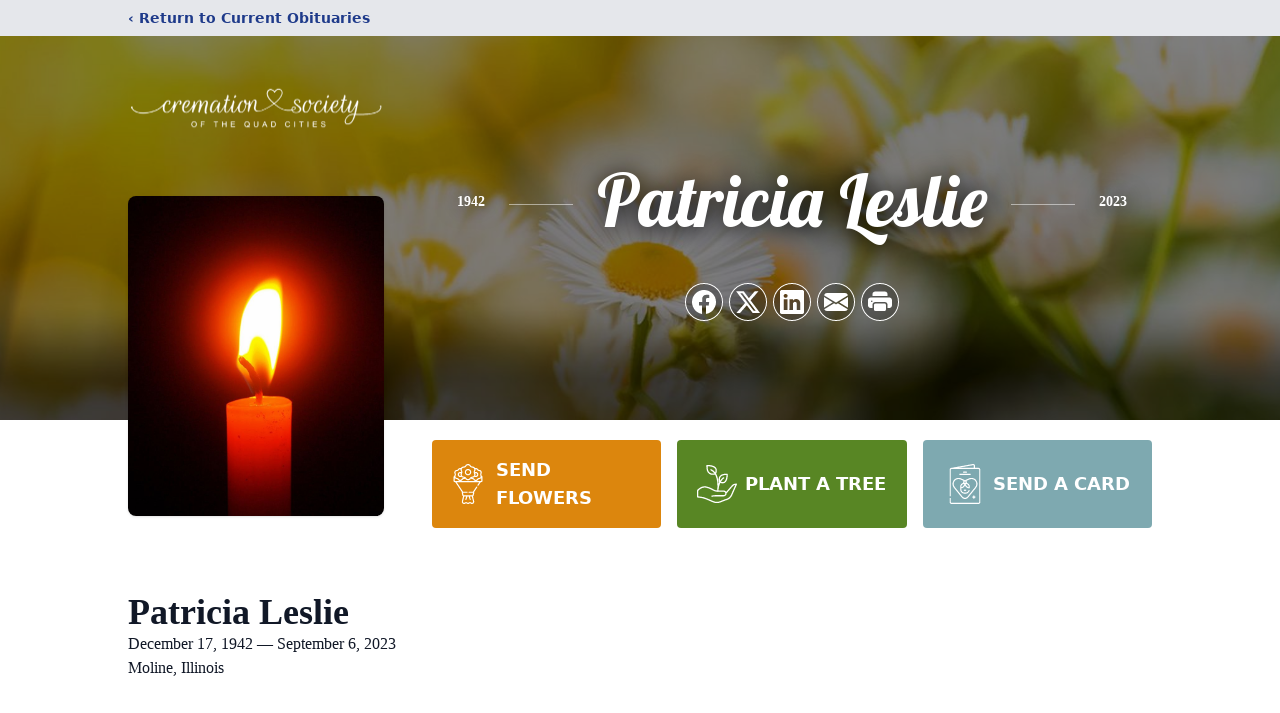

--- FILE ---
content_type: text/html; charset=utf-8
request_url: https://www.google.com/recaptcha/enterprise/anchor?ar=1&k=6LeLOkolAAAAANLogcpa4Vhjw7dp1NNt5-nrGLhs&co=aHR0cHM6Ly93d3cuY3JlbWF0aW9ucWMuY29tOjQ0Mw..&hl=en&type=image&v=PoyoqOPhxBO7pBk68S4YbpHZ&theme=light&size=invisible&badge=bottomright&anchor-ms=20000&execute-ms=30000&cb=u81purfci6du
body_size: 48813
content:
<!DOCTYPE HTML><html dir="ltr" lang="en"><head><meta http-equiv="Content-Type" content="text/html; charset=UTF-8">
<meta http-equiv="X-UA-Compatible" content="IE=edge">
<title>reCAPTCHA</title>
<style type="text/css">
/* cyrillic-ext */
@font-face {
  font-family: 'Roboto';
  font-style: normal;
  font-weight: 400;
  font-stretch: 100%;
  src: url(//fonts.gstatic.com/s/roboto/v48/KFO7CnqEu92Fr1ME7kSn66aGLdTylUAMa3GUBHMdazTgWw.woff2) format('woff2');
  unicode-range: U+0460-052F, U+1C80-1C8A, U+20B4, U+2DE0-2DFF, U+A640-A69F, U+FE2E-FE2F;
}
/* cyrillic */
@font-face {
  font-family: 'Roboto';
  font-style: normal;
  font-weight: 400;
  font-stretch: 100%;
  src: url(//fonts.gstatic.com/s/roboto/v48/KFO7CnqEu92Fr1ME7kSn66aGLdTylUAMa3iUBHMdazTgWw.woff2) format('woff2');
  unicode-range: U+0301, U+0400-045F, U+0490-0491, U+04B0-04B1, U+2116;
}
/* greek-ext */
@font-face {
  font-family: 'Roboto';
  font-style: normal;
  font-weight: 400;
  font-stretch: 100%;
  src: url(//fonts.gstatic.com/s/roboto/v48/KFO7CnqEu92Fr1ME7kSn66aGLdTylUAMa3CUBHMdazTgWw.woff2) format('woff2');
  unicode-range: U+1F00-1FFF;
}
/* greek */
@font-face {
  font-family: 'Roboto';
  font-style: normal;
  font-weight: 400;
  font-stretch: 100%;
  src: url(//fonts.gstatic.com/s/roboto/v48/KFO7CnqEu92Fr1ME7kSn66aGLdTylUAMa3-UBHMdazTgWw.woff2) format('woff2');
  unicode-range: U+0370-0377, U+037A-037F, U+0384-038A, U+038C, U+038E-03A1, U+03A3-03FF;
}
/* math */
@font-face {
  font-family: 'Roboto';
  font-style: normal;
  font-weight: 400;
  font-stretch: 100%;
  src: url(//fonts.gstatic.com/s/roboto/v48/KFO7CnqEu92Fr1ME7kSn66aGLdTylUAMawCUBHMdazTgWw.woff2) format('woff2');
  unicode-range: U+0302-0303, U+0305, U+0307-0308, U+0310, U+0312, U+0315, U+031A, U+0326-0327, U+032C, U+032F-0330, U+0332-0333, U+0338, U+033A, U+0346, U+034D, U+0391-03A1, U+03A3-03A9, U+03B1-03C9, U+03D1, U+03D5-03D6, U+03F0-03F1, U+03F4-03F5, U+2016-2017, U+2034-2038, U+203C, U+2040, U+2043, U+2047, U+2050, U+2057, U+205F, U+2070-2071, U+2074-208E, U+2090-209C, U+20D0-20DC, U+20E1, U+20E5-20EF, U+2100-2112, U+2114-2115, U+2117-2121, U+2123-214F, U+2190, U+2192, U+2194-21AE, U+21B0-21E5, U+21F1-21F2, U+21F4-2211, U+2213-2214, U+2216-22FF, U+2308-230B, U+2310, U+2319, U+231C-2321, U+2336-237A, U+237C, U+2395, U+239B-23B7, U+23D0, U+23DC-23E1, U+2474-2475, U+25AF, U+25B3, U+25B7, U+25BD, U+25C1, U+25CA, U+25CC, U+25FB, U+266D-266F, U+27C0-27FF, U+2900-2AFF, U+2B0E-2B11, U+2B30-2B4C, U+2BFE, U+3030, U+FF5B, U+FF5D, U+1D400-1D7FF, U+1EE00-1EEFF;
}
/* symbols */
@font-face {
  font-family: 'Roboto';
  font-style: normal;
  font-weight: 400;
  font-stretch: 100%;
  src: url(//fonts.gstatic.com/s/roboto/v48/KFO7CnqEu92Fr1ME7kSn66aGLdTylUAMaxKUBHMdazTgWw.woff2) format('woff2');
  unicode-range: U+0001-000C, U+000E-001F, U+007F-009F, U+20DD-20E0, U+20E2-20E4, U+2150-218F, U+2190, U+2192, U+2194-2199, U+21AF, U+21E6-21F0, U+21F3, U+2218-2219, U+2299, U+22C4-22C6, U+2300-243F, U+2440-244A, U+2460-24FF, U+25A0-27BF, U+2800-28FF, U+2921-2922, U+2981, U+29BF, U+29EB, U+2B00-2BFF, U+4DC0-4DFF, U+FFF9-FFFB, U+10140-1018E, U+10190-1019C, U+101A0, U+101D0-101FD, U+102E0-102FB, U+10E60-10E7E, U+1D2C0-1D2D3, U+1D2E0-1D37F, U+1F000-1F0FF, U+1F100-1F1AD, U+1F1E6-1F1FF, U+1F30D-1F30F, U+1F315, U+1F31C, U+1F31E, U+1F320-1F32C, U+1F336, U+1F378, U+1F37D, U+1F382, U+1F393-1F39F, U+1F3A7-1F3A8, U+1F3AC-1F3AF, U+1F3C2, U+1F3C4-1F3C6, U+1F3CA-1F3CE, U+1F3D4-1F3E0, U+1F3ED, U+1F3F1-1F3F3, U+1F3F5-1F3F7, U+1F408, U+1F415, U+1F41F, U+1F426, U+1F43F, U+1F441-1F442, U+1F444, U+1F446-1F449, U+1F44C-1F44E, U+1F453, U+1F46A, U+1F47D, U+1F4A3, U+1F4B0, U+1F4B3, U+1F4B9, U+1F4BB, U+1F4BF, U+1F4C8-1F4CB, U+1F4D6, U+1F4DA, U+1F4DF, U+1F4E3-1F4E6, U+1F4EA-1F4ED, U+1F4F7, U+1F4F9-1F4FB, U+1F4FD-1F4FE, U+1F503, U+1F507-1F50B, U+1F50D, U+1F512-1F513, U+1F53E-1F54A, U+1F54F-1F5FA, U+1F610, U+1F650-1F67F, U+1F687, U+1F68D, U+1F691, U+1F694, U+1F698, U+1F6AD, U+1F6B2, U+1F6B9-1F6BA, U+1F6BC, U+1F6C6-1F6CF, U+1F6D3-1F6D7, U+1F6E0-1F6EA, U+1F6F0-1F6F3, U+1F6F7-1F6FC, U+1F700-1F7FF, U+1F800-1F80B, U+1F810-1F847, U+1F850-1F859, U+1F860-1F887, U+1F890-1F8AD, U+1F8B0-1F8BB, U+1F8C0-1F8C1, U+1F900-1F90B, U+1F93B, U+1F946, U+1F984, U+1F996, U+1F9E9, U+1FA00-1FA6F, U+1FA70-1FA7C, U+1FA80-1FA89, U+1FA8F-1FAC6, U+1FACE-1FADC, U+1FADF-1FAE9, U+1FAF0-1FAF8, U+1FB00-1FBFF;
}
/* vietnamese */
@font-face {
  font-family: 'Roboto';
  font-style: normal;
  font-weight: 400;
  font-stretch: 100%;
  src: url(//fonts.gstatic.com/s/roboto/v48/KFO7CnqEu92Fr1ME7kSn66aGLdTylUAMa3OUBHMdazTgWw.woff2) format('woff2');
  unicode-range: U+0102-0103, U+0110-0111, U+0128-0129, U+0168-0169, U+01A0-01A1, U+01AF-01B0, U+0300-0301, U+0303-0304, U+0308-0309, U+0323, U+0329, U+1EA0-1EF9, U+20AB;
}
/* latin-ext */
@font-face {
  font-family: 'Roboto';
  font-style: normal;
  font-weight: 400;
  font-stretch: 100%;
  src: url(//fonts.gstatic.com/s/roboto/v48/KFO7CnqEu92Fr1ME7kSn66aGLdTylUAMa3KUBHMdazTgWw.woff2) format('woff2');
  unicode-range: U+0100-02BA, U+02BD-02C5, U+02C7-02CC, U+02CE-02D7, U+02DD-02FF, U+0304, U+0308, U+0329, U+1D00-1DBF, U+1E00-1E9F, U+1EF2-1EFF, U+2020, U+20A0-20AB, U+20AD-20C0, U+2113, U+2C60-2C7F, U+A720-A7FF;
}
/* latin */
@font-face {
  font-family: 'Roboto';
  font-style: normal;
  font-weight: 400;
  font-stretch: 100%;
  src: url(//fonts.gstatic.com/s/roboto/v48/KFO7CnqEu92Fr1ME7kSn66aGLdTylUAMa3yUBHMdazQ.woff2) format('woff2');
  unicode-range: U+0000-00FF, U+0131, U+0152-0153, U+02BB-02BC, U+02C6, U+02DA, U+02DC, U+0304, U+0308, U+0329, U+2000-206F, U+20AC, U+2122, U+2191, U+2193, U+2212, U+2215, U+FEFF, U+FFFD;
}
/* cyrillic-ext */
@font-face {
  font-family: 'Roboto';
  font-style: normal;
  font-weight: 500;
  font-stretch: 100%;
  src: url(//fonts.gstatic.com/s/roboto/v48/KFO7CnqEu92Fr1ME7kSn66aGLdTylUAMa3GUBHMdazTgWw.woff2) format('woff2');
  unicode-range: U+0460-052F, U+1C80-1C8A, U+20B4, U+2DE0-2DFF, U+A640-A69F, U+FE2E-FE2F;
}
/* cyrillic */
@font-face {
  font-family: 'Roboto';
  font-style: normal;
  font-weight: 500;
  font-stretch: 100%;
  src: url(//fonts.gstatic.com/s/roboto/v48/KFO7CnqEu92Fr1ME7kSn66aGLdTylUAMa3iUBHMdazTgWw.woff2) format('woff2');
  unicode-range: U+0301, U+0400-045F, U+0490-0491, U+04B0-04B1, U+2116;
}
/* greek-ext */
@font-face {
  font-family: 'Roboto';
  font-style: normal;
  font-weight: 500;
  font-stretch: 100%;
  src: url(//fonts.gstatic.com/s/roboto/v48/KFO7CnqEu92Fr1ME7kSn66aGLdTylUAMa3CUBHMdazTgWw.woff2) format('woff2');
  unicode-range: U+1F00-1FFF;
}
/* greek */
@font-face {
  font-family: 'Roboto';
  font-style: normal;
  font-weight: 500;
  font-stretch: 100%;
  src: url(//fonts.gstatic.com/s/roboto/v48/KFO7CnqEu92Fr1ME7kSn66aGLdTylUAMa3-UBHMdazTgWw.woff2) format('woff2');
  unicode-range: U+0370-0377, U+037A-037F, U+0384-038A, U+038C, U+038E-03A1, U+03A3-03FF;
}
/* math */
@font-face {
  font-family: 'Roboto';
  font-style: normal;
  font-weight: 500;
  font-stretch: 100%;
  src: url(//fonts.gstatic.com/s/roboto/v48/KFO7CnqEu92Fr1ME7kSn66aGLdTylUAMawCUBHMdazTgWw.woff2) format('woff2');
  unicode-range: U+0302-0303, U+0305, U+0307-0308, U+0310, U+0312, U+0315, U+031A, U+0326-0327, U+032C, U+032F-0330, U+0332-0333, U+0338, U+033A, U+0346, U+034D, U+0391-03A1, U+03A3-03A9, U+03B1-03C9, U+03D1, U+03D5-03D6, U+03F0-03F1, U+03F4-03F5, U+2016-2017, U+2034-2038, U+203C, U+2040, U+2043, U+2047, U+2050, U+2057, U+205F, U+2070-2071, U+2074-208E, U+2090-209C, U+20D0-20DC, U+20E1, U+20E5-20EF, U+2100-2112, U+2114-2115, U+2117-2121, U+2123-214F, U+2190, U+2192, U+2194-21AE, U+21B0-21E5, U+21F1-21F2, U+21F4-2211, U+2213-2214, U+2216-22FF, U+2308-230B, U+2310, U+2319, U+231C-2321, U+2336-237A, U+237C, U+2395, U+239B-23B7, U+23D0, U+23DC-23E1, U+2474-2475, U+25AF, U+25B3, U+25B7, U+25BD, U+25C1, U+25CA, U+25CC, U+25FB, U+266D-266F, U+27C0-27FF, U+2900-2AFF, U+2B0E-2B11, U+2B30-2B4C, U+2BFE, U+3030, U+FF5B, U+FF5D, U+1D400-1D7FF, U+1EE00-1EEFF;
}
/* symbols */
@font-face {
  font-family: 'Roboto';
  font-style: normal;
  font-weight: 500;
  font-stretch: 100%;
  src: url(//fonts.gstatic.com/s/roboto/v48/KFO7CnqEu92Fr1ME7kSn66aGLdTylUAMaxKUBHMdazTgWw.woff2) format('woff2');
  unicode-range: U+0001-000C, U+000E-001F, U+007F-009F, U+20DD-20E0, U+20E2-20E4, U+2150-218F, U+2190, U+2192, U+2194-2199, U+21AF, U+21E6-21F0, U+21F3, U+2218-2219, U+2299, U+22C4-22C6, U+2300-243F, U+2440-244A, U+2460-24FF, U+25A0-27BF, U+2800-28FF, U+2921-2922, U+2981, U+29BF, U+29EB, U+2B00-2BFF, U+4DC0-4DFF, U+FFF9-FFFB, U+10140-1018E, U+10190-1019C, U+101A0, U+101D0-101FD, U+102E0-102FB, U+10E60-10E7E, U+1D2C0-1D2D3, U+1D2E0-1D37F, U+1F000-1F0FF, U+1F100-1F1AD, U+1F1E6-1F1FF, U+1F30D-1F30F, U+1F315, U+1F31C, U+1F31E, U+1F320-1F32C, U+1F336, U+1F378, U+1F37D, U+1F382, U+1F393-1F39F, U+1F3A7-1F3A8, U+1F3AC-1F3AF, U+1F3C2, U+1F3C4-1F3C6, U+1F3CA-1F3CE, U+1F3D4-1F3E0, U+1F3ED, U+1F3F1-1F3F3, U+1F3F5-1F3F7, U+1F408, U+1F415, U+1F41F, U+1F426, U+1F43F, U+1F441-1F442, U+1F444, U+1F446-1F449, U+1F44C-1F44E, U+1F453, U+1F46A, U+1F47D, U+1F4A3, U+1F4B0, U+1F4B3, U+1F4B9, U+1F4BB, U+1F4BF, U+1F4C8-1F4CB, U+1F4D6, U+1F4DA, U+1F4DF, U+1F4E3-1F4E6, U+1F4EA-1F4ED, U+1F4F7, U+1F4F9-1F4FB, U+1F4FD-1F4FE, U+1F503, U+1F507-1F50B, U+1F50D, U+1F512-1F513, U+1F53E-1F54A, U+1F54F-1F5FA, U+1F610, U+1F650-1F67F, U+1F687, U+1F68D, U+1F691, U+1F694, U+1F698, U+1F6AD, U+1F6B2, U+1F6B9-1F6BA, U+1F6BC, U+1F6C6-1F6CF, U+1F6D3-1F6D7, U+1F6E0-1F6EA, U+1F6F0-1F6F3, U+1F6F7-1F6FC, U+1F700-1F7FF, U+1F800-1F80B, U+1F810-1F847, U+1F850-1F859, U+1F860-1F887, U+1F890-1F8AD, U+1F8B0-1F8BB, U+1F8C0-1F8C1, U+1F900-1F90B, U+1F93B, U+1F946, U+1F984, U+1F996, U+1F9E9, U+1FA00-1FA6F, U+1FA70-1FA7C, U+1FA80-1FA89, U+1FA8F-1FAC6, U+1FACE-1FADC, U+1FADF-1FAE9, U+1FAF0-1FAF8, U+1FB00-1FBFF;
}
/* vietnamese */
@font-face {
  font-family: 'Roboto';
  font-style: normal;
  font-weight: 500;
  font-stretch: 100%;
  src: url(//fonts.gstatic.com/s/roboto/v48/KFO7CnqEu92Fr1ME7kSn66aGLdTylUAMa3OUBHMdazTgWw.woff2) format('woff2');
  unicode-range: U+0102-0103, U+0110-0111, U+0128-0129, U+0168-0169, U+01A0-01A1, U+01AF-01B0, U+0300-0301, U+0303-0304, U+0308-0309, U+0323, U+0329, U+1EA0-1EF9, U+20AB;
}
/* latin-ext */
@font-face {
  font-family: 'Roboto';
  font-style: normal;
  font-weight: 500;
  font-stretch: 100%;
  src: url(//fonts.gstatic.com/s/roboto/v48/KFO7CnqEu92Fr1ME7kSn66aGLdTylUAMa3KUBHMdazTgWw.woff2) format('woff2');
  unicode-range: U+0100-02BA, U+02BD-02C5, U+02C7-02CC, U+02CE-02D7, U+02DD-02FF, U+0304, U+0308, U+0329, U+1D00-1DBF, U+1E00-1E9F, U+1EF2-1EFF, U+2020, U+20A0-20AB, U+20AD-20C0, U+2113, U+2C60-2C7F, U+A720-A7FF;
}
/* latin */
@font-face {
  font-family: 'Roboto';
  font-style: normal;
  font-weight: 500;
  font-stretch: 100%;
  src: url(//fonts.gstatic.com/s/roboto/v48/KFO7CnqEu92Fr1ME7kSn66aGLdTylUAMa3yUBHMdazQ.woff2) format('woff2');
  unicode-range: U+0000-00FF, U+0131, U+0152-0153, U+02BB-02BC, U+02C6, U+02DA, U+02DC, U+0304, U+0308, U+0329, U+2000-206F, U+20AC, U+2122, U+2191, U+2193, U+2212, U+2215, U+FEFF, U+FFFD;
}
/* cyrillic-ext */
@font-face {
  font-family: 'Roboto';
  font-style: normal;
  font-weight: 900;
  font-stretch: 100%;
  src: url(//fonts.gstatic.com/s/roboto/v48/KFO7CnqEu92Fr1ME7kSn66aGLdTylUAMa3GUBHMdazTgWw.woff2) format('woff2');
  unicode-range: U+0460-052F, U+1C80-1C8A, U+20B4, U+2DE0-2DFF, U+A640-A69F, U+FE2E-FE2F;
}
/* cyrillic */
@font-face {
  font-family: 'Roboto';
  font-style: normal;
  font-weight: 900;
  font-stretch: 100%;
  src: url(//fonts.gstatic.com/s/roboto/v48/KFO7CnqEu92Fr1ME7kSn66aGLdTylUAMa3iUBHMdazTgWw.woff2) format('woff2');
  unicode-range: U+0301, U+0400-045F, U+0490-0491, U+04B0-04B1, U+2116;
}
/* greek-ext */
@font-face {
  font-family: 'Roboto';
  font-style: normal;
  font-weight: 900;
  font-stretch: 100%;
  src: url(//fonts.gstatic.com/s/roboto/v48/KFO7CnqEu92Fr1ME7kSn66aGLdTylUAMa3CUBHMdazTgWw.woff2) format('woff2');
  unicode-range: U+1F00-1FFF;
}
/* greek */
@font-face {
  font-family: 'Roboto';
  font-style: normal;
  font-weight: 900;
  font-stretch: 100%;
  src: url(//fonts.gstatic.com/s/roboto/v48/KFO7CnqEu92Fr1ME7kSn66aGLdTylUAMa3-UBHMdazTgWw.woff2) format('woff2');
  unicode-range: U+0370-0377, U+037A-037F, U+0384-038A, U+038C, U+038E-03A1, U+03A3-03FF;
}
/* math */
@font-face {
  font-family: 'Roboto';
  font-style: normal;
  font-weight: 900;
  font-stretch: 100%;
  src: url(//fonts.gstatic.com/s/roboto/v48/KFO7CnqEu92Fr1ME7kSn66aGLdTylUAMawCUBHMdazTgWw.woff2) format('woff2');
  unicode-range: U+0302-0303, U+0305, U+0307-0308, U+0310, U+0312, U+0315, U+031A, U+0326-0327, U+032C, U+032F-0330, U+0332-0333, U+0338, U+033A, U+0346, U+034D, U+0391-03A1, U+03A3-03A9, U+03B1-03C9, U+03D1, U+03D5-03D6, U+03F0-03F1, U+03F4-03F5, U+2016-2017, U+2034-2038, U+203C, U+2040, U+2043, U+2047, U+2050, U+2057, U+205F, U+2070-2071, U+2074-208E, U+2090-209C, U+20D0-20DC, U+20E1, U+20E5-20EF, U+2100-2112, U+2114-2115, U+2117-2121, U+2123-214F, U+2190, U+2192, U+2194-21AE, U+21B0-21E5, U+21F1-21F2, U+21F4-2211, U+2213-2214, U+2216-22FF, U+2308-230B, U+2310, U+2319, U+231C-2321, U+2336-237A, U+237C, U+2395, U+239B-23B7, U+23D0, U+23DC-23E1, U+2474-2475, U+25AF, U+25B3, U+25B7, U+25BD, U+25C1, U+25CA, U+25CC, U+25FB, U+266D-266F, U+27C0-27FF, U+2900-2AFF, U+2B0E-2B11, U+2B30-2B4C, U+2BFE, U+3030, U+FF5B, U+FF5D, U+1D400-1D7FF, U+1EE00-1EEFF;
}
/* symbols */
@font-face {
  font-family: 'Roboto';
  font-style: normal;
  font-weight: 900;
  font-stretch: 100%;
  src: url(//fonts.gstatic.com/s/roboto/v48/KFO7CnqEu92Fr1ME7kSn66aGLdTylUAMaxKUBHMdazTgWw.woff2) format('woff2');
  unicode-range: U+0001-000C, U+000E-001F, U+007F-009F, U+20DD-20E0, U+20E2-20E4, U+2150-218F, U+2190, U+2192, U+2194-2199, U+21AF, U+21E6-21F0, U+21F3, U+2218-2219, U+2299, U+22C4-22C6, U+2300-243F, U+2440-244A, U+2460-24FF, U+25A0-27BF, U+2800-28FF, U+2921-2922, U+2981, U+29BF, U+29EB, U+2B00-2BFF, U+4DC0-4DFF, U+FFF9-FFFB, U+10140-1018E, U+10190-1019C, U+101A0, U+101D0-101FD, U+102E0-102FB, U+10E60-10E7E, U+1D2C0-1D2D3, U+1D2E0-1D37F, U+1F000-1F0FF, U+1F100-1F1AD, U+1F1E6-1F1FF, U+1F30D-1F30F, U+1F315, U+1F31C, U+1F31E, U+1F320-1F32C, U+1F336, U+1F378, U+1F37D, U+1F382, U+1F393-1F39F, U+1F3A7-1F3A8, U+1F3AC-1F3AF, U+1F3C2, U+1F3C4-1F3C6, U+1F3CA-1F3CE, U+1F3D4-1F3E0, U+1F3ED, U+1F3F1-1F3F3, U+1F3F5-1F3F7, U+1F408, U+1F415, U+1F41F, U+1F426, U+1F43F, U+1F441-1F442, U+1F444, U+1F446-1F449, U+1F44C-1F44E, U+1F453, U+1F46A, U+1F47D, U+1F4A3, U+1F4B0, U+1F4B3, U+1F4B9, U+1F4BB, U+1F4BF, U+1F4C8-1F4CB, U+1F4D6, U+1F4DA, U+1F4DF, U+1F4E3-1F4E6, U+1F4EA-1F4ED, U+1F4F7, U+1F4F9-1F4FB, U+1F4FD-1F4FE, U+1F503, U+1F507-1F50B, U+1F50D, U+1F512-1F513, U+1F53E-1F54A, U+1F54F-1F5FA, U+1F610, U+1F650-1F67F, U+1F687, U+1F68D, U+1F691, U+1F694, U+1F698, U+1F6AD, U+1F6B2, U+1F6B9-1F6BA, U+1F6BC, U+1F6C6-1F6CF, U+1F6D3-1F6D7, U+1F6E0-1F6EA, U+1F6F0-1F6F3, U+1F6F7-1F6FC, U+1F700-1F7FF, U+1F800-1F80B, U+1F810-1F847, U+1F850-1F859, U+1F860-1F887, U+1F890-1F8AD, U+1F8B0-1F8BB, U+1F8C0-1F8C1, U+1F900-1F90B, U+1F93B, U+1F946, U+1F984, U+1F996, U+1F9E9, U+1FA00-1FA6F, U+1FA70-1FA7C, U+1FA80-1FA89, U+1FA8F-1FAC6, U+1FACE-1FADC, U+1FADF-1FAE9, U+1FAF0-1FAF8, U+1FB00-1FBFF;
}
/* vietnamese */
@font-face {
  font-family: 'Roboto';
  font-style: normal;
  font-weight: 900;
  font-stretch: 100%;
  src: url(//fonts.gstatic.com/s/roboto/v48/KFO7CnqEu92Fr1ME7kSn66aGLdTylUAMa3OUBHMdazTgWw.woff2) format('woff2');
  unicode-range: U+0102-0103, U+0110-0111, U+0128-0129, U+0168-0169, U+01A0-01A1, U+01AF-01B0, U+0300-0301, U+0303-0304, U+0308-0309, U+0323, U+0329, U+1EA0-1EF9, U+20AB;
}
/* latin-ext */
@font-face {
  font-family: 'Roboto';
  font-style: normal;
  font-weight: 900;
  font-stretch: 100%;
  src: url(//fonts.gstatic.com/s/roboto/v48/KFO7CnqEu92Fr1ME7kSn66aGLdTylUAMa3KUBHMdazTgWw.woff2) format('woff2');
  unicode-range: U+0100-02BA, U+02BD-02C5, U+02C7-02CC, U+02CE-02D7, U+02DD-02FF, U+0304, U+0308, U+0329, U+1D00-1DBF, U+1E00-1E9F, U+1EF2-1EFF, U+2020, U+20A0-20AB, U+20AD-20C0, U+2113, U+2C60-2C7F, U+A720-A7FF;
}
/* latin */
@font-face {
  font-family: 'Roboto';
  font-style: normal;
  font-weight: 900;
  font-stretch: 100%;
  src: url(//fonts.gstatic.com/s/roboto/v48/KFO7CnqEu92Fr1ME7kSn66aGLdTylUAMa3yUBHMdazQ.woff2) format('woff2');
  unicode-range: U+0000-00FF, U+0131, U+0152-0153, U+02BB-02BC, U+02C6, U+02DA, U+02DC, U+0304, U+0308, U+0329, U+2000-206F, U+20AC, U+2122, U+2191, U+2193, U+2212, U+2215, U+FEFF, U+FFFD;
}

</style>
<link rel="stylesheet" type="text/css" href="https://www.gstatic.com/recaptcha/releases/PoyoqOPhxBO7pBk68S4YbpHZ/styles__ltr.css">
<script nonce="cTRqUFJRTN-_G-jefnjGgQ" type="text/javascript">window['__recaptcha_api'] = 'https://www.google.com/recaptcha/enterprise/';</script>
<script type="text/javascript" src="https://www.gstatic.com/recaptcha/releases/PoyoqOPhxBO7pBk68S4YbpHZ/recaptcha__en.js" nonce="cTRqUFJRTN-_G-jefnjGgQ">
      
    </script></head>
<body><div id="rc-anchor-alert" class="rc-anchor-alert"></div>
<input type="hidden" id="recaptcha-token" value="[base64]">
<script type="text/javascript" nonce="cTRqUFJRTN-_G-jefnjGgQ">
      recaptcha.anchor.Main.init("[\x22ainput\x22,[\x22bgdata\x22,\x22\x22,\[base64]/[base64]/[base64]/[base64]/[base64]/UltsKytdPUU6KEU8MjA0OD9SW2wrK109RT4+NnwxOTI6KChFJjY0NTEyKT09NTUyOTYmJk0rMTxjLmxlbmd0aCYmKGMuY2hhckNvZGVBdChNKzEpJjY0NTEyKT09NTYzMjA/[base64]/[base64]/[base64]/[base64]/[base64]/[base64]/[base64]\x22,\[base64]\\u003d\x22,\x22w70nCsKNwqbCjsO8CsKFw68LEMKgwr1JTALDhSzDp8O3fsOpZsOpwqLDihA4TMOsX8ODwqN+w5Bdw7tRw5NTFMOZck/CtkFvw78aAnVPIFnChMKTwrIOZcO6w7DDu8Ocw7tbRzVkDsO8w6JNw49FLwwEX07ClcKGBHrDlMO0w4QLMRzDkMK7wpTCiHPDnzTDo8KYSkrDvB0YEUjDssO1wqDCm8Kxa8O5O19+wp82w7/CgMOTw73DoSMle2FqIgNVw41Cwpwvw5wGYMKUwoZBwpI2wpDCq8OnAsKWPgt/TQ/[base64]/Cl8KMZ8OMV8K6wrDDpMK9wp7CkiPDin4Zw57DrsKJwqtjd8KrOELCqcOmX3jDuy9ew5FuwqImJA3CpXlww57CrsK6wqwPw6Eqwp3ChVthSsKUwoAswolkwrQwTAbClEjDjjdew7fCtcKWw7rCqlwMwoFlPi/[base64]/[base64]/[base64]/DoMOCAMOYwqw/w5A6ScK/wowlHT9oEsKvA8KxwrfDiMOHJsO9cj/DrEhUMBgmYkVMwrPCgcOUM8KUAMKtw4LDpx3CqEnCvDh/wo1lw6DDj3AAAgBBD8OJYhRWw6LCumvDoMKGw49swr/[base64]/[base64]/wrwdw7bDpigyw4A/HDUBVMKFwqgobcOXHGlUwr/[base64]/Dvm3DrsKbRhLCjjzCpVpiXcODw4smw7LCjMK4woxbw7F5w5IcLX8HFW0mInfCm8KcUMK9cwEeP8OWwo0xZcOzwq9fRcKlKRlgwpJmBcOjwonCjMOMbjpRwq9Iw4/CrgTCr8KDw6JuEy/CkMKFw4DCky10FcKbwobDgG3DoMKkw68Iw6V/[base64]/woBqAhIFDiddMMO6wqUZSU1IwpVmW8KywrjCp8O1Qj/DisK7w5R6Ay7CsiIzwrI/wrlkKMKFwrDDvDMIYcO5w4kvwpDDuCbCjcO4LsK1AcOwO0rCuzvCjMOPw77CuAkra8Oww77ClMOePGvDp8O4wpVbw5vChcOKNcOkw57CvMKVwrjCmsO1w5bCnsOzd8O/[base64]/GcOiworDqwtBXsO+NcOfc8OiH8OlwqXDg3PChsOQIUsgwqYwHcOOLS4tAMOtcMOgw7rDkcKpw6/DhMOhC8K9RhNFw4PCk8K2w7FEwrzDgGzCgMOLwp3CtHHCtSrDsU4Ew7/[base64]/Dqjp8wpZEe8KxLsKgw6bDtXjChBbDocK5XcOzwq3Ct0/[base64]/[base64]/DunN4wq4jVC7CtcKWwqhhJMK2U0lzwqs7RcOIwp/Cknk8w7jCk3/DtMKHw4Q9IG7DtcOkwqlnXyfDlcKXHMOSaMKyw78Kw45gDC3DqcK4OcOMEsOACkzDlUgOw6DCvcO3EWDCjznDkXJvwqjCnDcxecOQL8Oyw6XCmFAawrvDsW/[base64]/CmcOyRsK8wqzDj8OTw73DqRjDhsO7woprCMO7K1wFEMOeDGbCiXoaTMKgPsKnwpc4GsK+w57DkUZ1IENYwogawozCl8OxwqHCrcKAZyhkYcOfw7YGwqvCqFk4dMKbwpTDqMO1WyIHHcOcw7kFw5/Di8KOckbCl2/DncK2w7d+wq/CncKXecOKOR3DncKbCVHDh8KGwoHCq8KrwpBYw7XCt8KfRMKBYcKtS1rDr8O+esOqwpQ2KRJbwqPDlcOYKD4zPcO8wr0LwrjCi8OxEsOSw5Mkw4Q5amFLw7l3wqN5JTNewo8nwpDCgsKmwqbCoMOLMW3Dh3fDocO8w5MFwrd/w5sTw4w7wr5jw7HDmcK5YMKQQ8OzaXwJw5LDg8KRw5rCqsOjw7paw6PChsOlbwImKMK+GcOCO28wwpDCnMOVB8OyPBwew6vCu03ClkRwIcKmeh1twqTDnsKgw47DmBlXwp8Iw7vDtHLDmXzCtMOMwo/DjggdZMOiwq3CqzHCtSQZw5lpwofDj8OqJTVNw6Naw7DDssO4woJoA3XCkMOzJMOEA8KrIVwnTCQpOMOPwq4pEBfDlMKIHsK1PcKrw6XCpsOtwpMuN8KSUMKyBUN0ZsKpZMKSRMKaw4QXTMO1wovDg8O+WFPDrULDsMKiT8Kcwqoyw43DisOgw4LCnsKxT0/[base64]/DmAF/IBXCpMOfMsOhw5/[base64]/wr4kAQ3DuFhKw4vClXtvwq7CpzzCt8OmUTlqwow6bVYTw6JyO8KgLcK8w61mEsOTIyfCsg8KMR3Dq8O8AcKpS0sRTw3DgMObKQLCnVrClGfDmEklwp7DhcOHYsK2w7bDk8Ouw6XDsHAmw7/ClXbDpmrCpzhmw4YNwqjDpMKZwpXDi8OCRcK8wqPCgMK4wp7DrwFdZE3DqMKkcMOgw5wjWHY6w7hrEhfDq8OGw5TChcOwO3TDgzPCh2/[base64]/Dgip4wrfDpsKrw55wNCXDqmB/w6x7VMK8woLCgkg2w51cY8KQwqo9wpIGfQNpw5UxKTxcFi/Dl8KwwoM8w5TCjGo+BsK5f8K+wpJjOzXChBYMw4YrM8Ktwp4NAV/[base64]/Dui/[base64]/Dk8Ogw4rDl8K6w5HCi8OPIMKIUznCv07DlMOrwqHCucOmwonCgcKJDsKjwpkiTUFBOl7CucOpasKTwpdcw5JZw67DkMK7wrQ2wqDDgcOGZcOuw6gywrc1TMOTFzDCh3/Cl1FCw7HCh8O9LHjDl3sObU7DgMK3McOTw5MEwrXDqcOwJCRYDsOIOWNAY8OOdVDDlwxjwpzCrURKwrDCthbCrRwrwqVFwo3DiMO2wpHCulUgTcOidMK5SwNwcjvDghDCqcOpwrnDmjEvw7DDkMKpH8KvCcOVR8K/wrzCgyTDvMOAw5xjw68xwpLCrAfChD1yP8K+w7/[base64]/[base64]/CmQ9iwrTCmyvCjjzCqMOrdMKLPFPDiMOwwrbCs0bDmkAewoJJw6PDnsKMCMKPWsOQdcODw6hnw7Bqw55nwpgpw57DsQ3Dj8KrwoDCrMKgw4bDscOww5BABnLDqD1bwqoGE8OIwqk+T8OBTWBlwpsbw4EpwrfCmSbDmU/DrgPDojQsABlVNMKlXU7CncOlwoFjLcOSGsKSw5vCiFTChMOZV8O6w5YdwoVjMAoHwpBRwoAbBMOdV8OAbUxEwqDDssOnwo/ClcOQHMOTw73DjsOIbcKbIUvDkQfDvE7Co0jCtMOBwobDlMKRw6fCryVmEwMrcsKWw6/CqRd2wq1WISfDpDjDpMOSwqzDkxTDt3zDqsKDw5HChcOcw5fDrQ95V8OcTcOrFW3DnljDuVjDtsOVXy/CsANrw7N4w7bCmcKbAntlwqIZw4vCln/Dt0/[base64]/Dhl/DuGocwoQWS8OwTyjDmsKsw45zccKdAXrDpwc3w7nDi8O8EMKkwrxNWcK4wrJ/I8Kcw6saU8KlY8OnZi1bwo3DpxDCtcOPNMKPwo3CicOSwr1Bw4XCmFPCmsORw6LCmH3DgsKAwrFDw5zDkBxzwrljJlTDjMKDwr/Cjz0IP8OCfMK0Cj51PGTDrcKKw7/DhcKcw7ZUwpPDucO1Ux4QwpvCqkLCoMKxwqgAM8KcworDusKBNlnDjMKcaC/CiWAMw7rDrjsfwpxrwpgnwo9/w6TDp8KWEsOswrAPMgAsA8ODwplCw5ILdygeLQjDug/[base64]/[base64]/[base64]/DqcOLwp8paRNYwq4ha8ODwoTCkEFqSxZow6USLlLCvcOJwrVmwpxcwofDtcKewqA3wp9Cwp/DscKGw5TCnHDDl8O5XRRtPX1uwqlewqBKA8OMw6HDvH4kPA7DtsKrwqFPwpATc8O2w4dWc37CsSh7wqZ0wrfCsi/DsCUWw5/Dg2TCnjPChcOhw7E8FR0ewrdFHMKjY8Klw5XChATCkyzCkHXDusKsw5PDg8K2JcOuF8OfwrVzwp82DHtxScOvPcO8w4Q4V147MHxlRsK1LVFQXRfDhcKnw50kwooiGD/DmsOoQsOHIsKlw6zDhcK7MhR7w7LCsghYwrMfDMKfWMOwwoHCu13CtsOpcMKiwqhrTB3Dn8Onw71tw6FKw7/CgsO5ZsKbSg96bMKiw43CusORwqQ+R8OXw6nCt8KJXFJpdMK2w60xwr0gc8O1w7Zfw5Y8Q8Oiw7svwrVxNcOpwqkcw53DkgrCrmvCsMKhwrECwqrDgnvDsXZvEsOpwq5JwqvClsKYw6DCk33DocKHw5tRZznDgMOBwr7CmA7DkcKhwqnCmC/DkcKrJ8O0InNuKUbDkhrCqsKidMKbGMKZblM1RCZhwplEw7rCqsKvDMOpDcKbw59/[base64]/DjE9nw7PDpcKAUgrDo8KkF8Kuw7BVwoPCplJdaBcOeHPCkxwnFcOtwpF6w65+wqhAwpLCnsO9wp54els4H8KAw7RfLMKhf8OGUUbDuV0jw67ClUTDnMOrV2/DjMO0wozCrmITwr/[base64]/CqSbDvsKWdMOFwrDCnsOxGzwBMjfCu14SFRZ2KcKSw7M7wrRpFENDGsOuwpBlasO9w4oqSMOgw5oPw4/CoRnDoix8HcKGwpzCncKvwpPDvsOAw4HCtsKBw6jCj8KAw5FTw4hjBcOvbcKXwpBEw6HCtyENJ1AndcOFC20tRMOQKmTDhWVQDQhxw57Dm8OFwqPClcK1Y8K1T8KsRW9Jw7Z7wr7CtwwHYMKYcXHDhUzCrsKHFUjDtMKhAMOQUAFqdsONBsOLJFrDpzR/wp01wpEFY8OKw4nCg8K/[base64]/wqnDi27DocK4fsK3K07DucKsUcK8wqHDnzrCgcOWQ8K2d33CiRPDpMK2BCLCgWHDm8KrSMKVC3A3JHpiPHvCrMK0w5YiwoVsOANLw7/CmsKZw6LCtcOtw5vDlyt+L8KUIFrDrlNawpzCusKFFcKew6XDhSHCksKtwoRyQsKgwrHDs8K6VwAxNsK6w6nCniQeQV83w7DDrsKawpc0eDDCscOtw7zDpcK3wpvCjzAdw4U7w5vDtSnDn8KiSUpNLk8aw75KecOswot1Zy/[base64]/SMK6w6zCs8KKLsKMI8O8wrQmw5JnwqhpwoXChGHCq3wVSMK8w715w704LxBrwp8swqfDhMKGw67DkWt/YsKew6nDqGtRwrLDlcOwc8OzfWfCgQnDoybCkMKne23DmsOwWMOxw4J9UywuRAHDvsOZbijDj1kWASkaB3nCqEnDk8K3GsOaecK7CH/DrDDDlmbDmlZEwpUyR8ORTcOWwrzCjxZOSW/[base64]/w51dXAFrJcOFwojCrmEdIMKOw6HCpE9GQ2DClBAxRMOhCcKPSB/CmsO9SsOjwosmwpfCjjvDkx0FGxlcdiTDkcONTm3Dn8KUX8KzK0MYBcOGwrUyZcK+w6wbw5jChiTDmsODMk3DgznDk1DCosO1w6MtPMOVwo/Dn8KHM8Kaw7HCiMOXwqtfw5LDicO6EGpow6zDnCArPQXDmcOOP8OedFoWWcOXS8KGZgMAw4EFQjTCvR3CqHbCl8OFRMOfMsKrwp9uUBczwq1SEsOpLDwmSTbCmsOpw6gZHGVOw7lkwr3DmR7CssO/w4HDvEc/Lid7VHNLw7xqwq5Dw44EHMKOBMOLcMOsWlMGNSbCsXk/W8OqQhkfworCpys2wqLDk07CkGrDmsKKwojCv8OMPMOCTsK/F2bDrXHCm8OGw6DDiMK0GAbCpsKtEMK6woDDi2HDqcKkE8KUEEhQfwonOsKQwqPCt1/ChcOeFcOjw57CrkfDlMKLwptmwpIlw6FKI8KTAn/DscOpw4PDksO1w7IUwqoEGyTDtE1AScKUw7bDribCn8OdLMOFNMKUw61bwr7DlFrDgQt6QsKpHMKZM1UsGsK6WMKlwpcjAsKOBHTDicOAw4XDtsKuNjrDgmRTEsOFcgTDtcO3wpFfw5NFDW40ecKceMKGw43CpMKSw6/[base64]/[base64]/[base64]/wozCohcQcMOawqFkw4AKwqZYLcOdwovCh8Oww7RvJcOrFBDDgw/Dj8KCwp7Cs03Du0/CksKdwrfCjzvDjnzDgkHDrcKtwr7CucO7FMKDw5kpEsOKQMKER8OXH8Kewp0lwr9CwpHDgcKewrk8JsKUw4TCox52X8OWw5xGwoEBw6VJw4p1ZsKLAMOWPcOTLEoiURt7YBbDvh3DrsKcC8OGwqZ3biwIOsOZwrbDjS/[base64]/Dv3DDtMKUMAhTw7LDkMOaw77CnCfCrsK5SMOqw51bwpssfjJuXMKSw7HDvcOdw53ChMKgFsOXdw/CtUJGw7rClsOdNMKOwrtowodEFsOKw4Y4b2jCpcKiwpFjEMKpSjnDsMOhaXhwRWBBHVXCqnAiFXzDkMK2MmJNfsOfUsKkw5PCnkzDkcKTw6JGwoHDhk/CgcO0SEzCs8OZHMKcXlDDr13DsxJLwqduw497wpPCkmfDnMO7YXvCqMK2QE7DpiLDrkI9w5jDowA4w551w67CmEgrwpg4NsKwCsKTwo/DozsDwqPCv8OGcMO+wrpzw6EgworCnT4RH0zCv0rClsKAw6fCgXDDgVgTaygLE8KUwq9Awp/[base64]/Dt2fDgMOPwohXw4kSNV3CqHw4b3/Cmm/CnMK+HsOSMcK/w4HCpMOwwrBAL8OkwrJseg7DiMOgOEnCjBJaMW7DqsODw4XDiMOUwqU4wrDCk8Kcw6dyw45/[base64]/DncK7OcO5CMOZwpMgw6rCujV4w5zCgcKQP8OkNwzDncO6wqQjUFbCmcKSSzFiwoAmK8OYwqY1wpPCgynDmVfDmCPDncK1N8OcwqfCswPCj8Kow6/Dj0hYasKrKsKNwp3DhH3DtsKkRcOBw5vCjcKLG1hfwrDDlFrDshjDkmpiQcOdXntvGcKuw53Cq8KKTGrCghjDvgTCqsK8w7lbw4YsX8KBw4TDkMOCwqw9wphPXsO4Akc7w7R2XhvDiMOOdMK4w5/CkH9VOVnDrSPDlMK4w6bCrcOhwo/DvnI+w7LDjx/CocOLw7AJwr3ClgFXZ8KaEsKpw4TCucOgMxXCtWpXw4zCvMOJwqh4w4XDgm/DlMKTUS8TASgYazUyBMKIw5rCqgIJbMOuwpY7JsKLM1HCv8OXw53ChsKQwrwbGmQpUm8Tckw3b8Ojw5g7OwfCl8KBCMO6w7gRR1bDlivCtFzClcKnw5DDqV9HdHsCwp1BAzDDtAElw5oTO8K9wrTDqFrCl8Kgw58wwp/DqsKMbsKzPGnCkMO0wo7CmcOIbMKNw7XDhMK6woAPwqphw6h0wqPCmcKLw7InwprCr8KDw6bCqSJiNsOPf8OyY1PDnWUuw7vCvz4Jw6/[base64]/ClMObIjPDiMOoDcKJw4tTwprDvDPDkkrCmQbCqUTCghrDpMO2E0I/wol8w4Y+IMKgMsKSPyt0KjLChGLDvynDiivDu0rCkMO0woZrwp/DvcKqSXXCuy/[base64]/[base64]/Cl8K/w6Q4woTCmlfCuMOzNsKjw6YiJWM2wobCnDBuXR/DgixnS1o2w5gEw7fDvcKBw7AHOGVgEj8Bw43Di2LCoTksOcOPUwjDi8OBMwLDhj7Cs8KQQkNRQ8Kqw6bCmGw3w77CtcOTVsOuwqTDqcOqw58bwqTCtMKwHwHCgm4BwqvCu8OEw6UkUzrCk8OUWcKRw5wxM8Oowr7CosO7w4HCr8OhE8OGwpnCmsK8TQc/YFRKJDQvw7A9az1DPFMSVMKgA8OIamTDqcOyUiI2w6zCgwfCnMK1Q8OmNsOnwr/CknoNVmpsw71JFMKuw74MR8O/w5fDlVLCnhkAw6jDuE1zw5Y5AlFCw7DCm8OWK3rDvcOYMsK4M8OsdcOgw5rDlCbCjsKzHcODMUfDrTnCp8Onw6XCsT9mS8KLwrV2NWhwf07CkzQ+dsKIw4NZwoYeY2XCpFnCkmMWwpZNw7LDucODwp3Dr8OmAnh4wokVXsK8ako/[base64]/w6d2wqzCmBzCpAk2wrLCgVEawrHCsTHDocK2P8O8Oy1uA8OifDgewrLCo8OVw7lFGcKkW1PCiT3DkGvClcKxEwRwUsOlw6vCrlzCpcOjwo3Do2cJenrCicOfw4/CqsOqwofDuREbwqzCiMOWwpNRw5kEw5tPMUwtwoDDpMK4B0TCmcOvWy/Dq3jDkcOLF2Rswosuw4hYw5RKw7vCgFoGw6UfM8OTw5c3wrDCjAYtH8KNwpnCuMOkeMKyKy9WKy8CVwjDiMK/HsO0EcOswqMvacOMXsOeT8K9PsKVwqLCvgvDuDt8HDfCtcOccw/Dn8O3w7fDm8OdVnXDq8KqeiZqcGnDjFIYwqbCg8KmSMOaesOewr7DsirCnTNCw6/Dv8OrJCzDvgR4XzPDjlxWEmF5QVXDhE1OwpZNwpwlcVZ8wr1GbcK5dcKocMKIwpvCtMOyw73CtEfCsghDw40Ow6wtIgDCmnLDvBApPsOOwrg3flfDj8OKRcOqcsKvYsK+C8Obw77Dgm7CjXLDvWkzQ8KqYMOiBsO5w4x/HBVqwrB9TDpqY8O/eRY9MsKJOmMPw77Cjz0KPlNiBsOhw58+T2fDpMOBBsOBwo7DnjgkT8ORw7wXfcKmODVywrRhbDjDo8OWdcO4wpzCk1fDvDUfw7pbUsKcwp7Co3Nxc8ODwrBoKcOXwpJ0wrTDjMK6IXrCv8O/[base64]/[base64]/JsKlw5p6b2t8OQ7CowQ0MDxFwrlyCFdVcBwwDE4iw4Auw5c8woE+wo3Cvy5Gw74iw7FqR8Okw7c8IcOFGsODw5Z9w41QflpLwq5lD8KWw6Fnw7vDhClzw611QMOsfzlewoXCjMOrT8O9wowTIiY+GcKLEVLDihFRwp/DhMOFLVjCsBvCmcOVLMKQVsK0GMK3wrDCgFM/[base64]/DkMOQw617wqLDpsKrw7XDocKQwrvDuDvCgVNOBRJgwrDDv8Onwq4UCnRPAQjDhn4pP8Kew7EEw7bDpMKHw7fDg8O0w48Nw6k+U8Oewq0QwpR2CcOEw4/CoXHCpsKBw7XDqMOnTcOXXMOCw4hiPMOWAcO6UVHCp8KEw4fDmjXCvsK0woU7woXCg8Ksw5vCujB/w7DDsMOtNMKFG8K1CcKFQcOYw4wKwqnCgMOdw6nCm8Osw6fDgMO1TcKvw64Jw7ZsCMKjw5Iuwp3DgzIAQHE0w79awoRhDANXSMODwofDkcK8w7rCnibDhgI4GsO5eMOaEMOJw7LCn8O/ZRfDonYLOijDpcOdAMO0PU4ta8OtOQfDk8OSL8OmwqfCssOAHsKqw4/Dj0nDoijCmkXCh8KXw6vDi8K4MUcRAmluMxLClsOmw7DCtMOOwojDs8ONZsKVJDJxG1Ruw44secOYDCTDo8KDw5gdw4HChm4FwqTCgcKKwr3CtgjDgMOjw7zDj8OzwopPwoc/D8KBwo3DnsKNNsO8EMOawrbCssOcFGDCpy/Dvn7CrcO7w4J+ClwRIsK0wocxDMOBwqvDmMOwPznDt8OWDsOWw6DCsMKLV8K/NjUaAybClsOvG8KKeGR5w5TChx81FcOZNTNpwrvDicOIS1XCjcKZw5p2H8K9NsO0woRvw5B5W8Ouw6wxEQ5rQQJObnPDicKIBsKBLX/CqcKvIMKvR3Ifwr7Ci8OBF8OmaVDCqcODw5AvUsKJw5NVw7sJXxJ8M8OYLkjDvQzCpMOdBMOyKgvCuMOywrE8wqEywqrDl8KewpLDulgow6YAwosCS8KDBsO+QxQQYcKVwrjCiy5fK2fDu8OgLC9HAcOHCTU/w6h6aUXChsOWdcK6Qi/DoXbCs3UCMsOTwoUwVg0PYVzDocOUG1rCucOtwpJcDMKwworDnsOzQ8OzYsKRw5fCmsKwwrjDvDxpw5DChcKNRMKdWcKFf8KwfljClnHCssOPFMOKPmICwoRBwpfCoEbDpVsfH8KGSGPChmIswoUuK2jDoyHCp3/[base64]/w5jCownDkQ97wq/DvsKKd8Ofw7HDksO9w7RBNMOzw57DvsOvJcKGwrVVdsKgaAfDq8KOwpbChh1Hw53Cs8K9TBvCrFnDrcKvwphiw6YpbcK/w4BSacOrTxXChsO/PxTCvnPDsw1RTsKea07DhmrCgh3CsFfCn1DCnGIIbcKNdcKawp7DpsKSwonDmUHDrkHCv2jCssKjw58lGE7DsXjCpCzCtcKqNsKvw7Q9wqs2X8KRVFJxw492Q11ywoPChcOnC8KuBw/DnUfCgsOhwozCkQ1uwpnDuXTDklILMQzDr08afwPCssO0UsOdw6YqwoQuw7cJfitpDmrClsKmw6zCv1J4w7nCriTDrxfDu8Kpw7wWMDAYXcKSw4PChcKPWMOPw6hlwpszw65EN8K/[base64]/QRZGSy1oDcK+P0jDkMKZKsOpQ8K5wrIrwrJcYjoFWMOKwrTChCklNsKkw7rDtMOKwoTDhSUXwoTCnEhuwqsWw4NEw5rDvsOyw6FyKsOtYXwPCzvCmQY2w5ZwfwJzw4rClMOQwo3Cklplwo/Do8OJAx/[base64]/Ciwlbw7LCssOzQcOYe0NHD0t2w5U4VMK9wrvCliZaL8KHw4Ebw7AjMV/CiF1JamE/GBTCpH1BST/DgyXDkltHw6HDiGh6w7PCssKVUFsRwrzCvsOrw5Rjw6p/w5R1S8O1woDCjSjCgHfCu3llw4DDjmLCjcKFwqcVwqsbHsK6wpTCnsOew4Z1woMkwoLDvjTCnRkQfzbCl8Oow4DCkMKHBMOVw6DDuGPDusOxasOdNXE7w5PCtMOXOgwcbsKdAxobwrJ/wrsEwp8MV8O0Dw3DscKiw7wSbcKgcz8gw6wgwqnDvxxSZcOTDUTCp8KZH3LCpMOkATJCwrlHw4IfYsK2w6/DusOiIcObU3cGw7fCgMKBw7IMFMOUwpAiw4fDnyN7RMO8dDXCksOkTBLCl1/CqkLCgcKXwpLCj8KIJGfCpsOkPhMzwq8HFBJ5w5FaTEPCqw/DrzQJH8OOVMKHw4XCgk7CqMKLw4LDkWXDrnDCrwLCt8K2w4pMw7wFJWZLJ8ORwqvCni/CvcO8wo3CtB5yL0pRYSrDnkF8wobDq25GwqxqD3zCrMK1w7rDscK/TD/CjBLCksKXMsOOPnkEwpTDtcOcwqzCgnI9XMOpdcOWwqXDgzHCrz/DjDLDmTTDiHBaMMKzbmtWA1U2wqpaJsKOw5N+FsKSZU4rbGvDgwTCgsOiCAfClCQwIMOxBUPDqsOfAWbDtsOxbcO6LhoKw7fDvMOaUTfCucO+bWTCilwdwoAWwoFPwr1ZwqUDwrZ4VTbCoGDDv8OWBiYQOR/CvsKUwqw2MkTCqMOIaw/CmR/Dg8KcD8K6OMOuJMOUw6lswo/DpmbCkDzDkwJlw5bClcKhTygww5tWSsOtS8Oow6BMD8KyCE9XZVRDwpEeTwbCiQ/CvcOoehDCv8O/wp/[base64]/[base64]/Dl8KSwrPClMOyw54ifMOZfirDnsKOFx9hwqcSTAJUbsOoN8KnOk/[base64]/Cl389M8OEKX8UwoNgQMKCLMOFw4TCsjtgwphjw6DCqW3CvG3DjMOiG1XDsA3CrHtvwrUzCjPClMOMwos8SMKWw6bDhEDDq1jCggJZZcO7SsK7W8KYDQ89JUQTwo11wrzCt1EHRsKPw63DpsKMw4cgD8OgasK6w4AxwowMBsKNw7/DiCLDgBLCk8O2UlHCucOCG8KTwobCiFJHAHfDvj/[base64]/CusK6w7sEfsOoCUwXwoIKCcKULQYbwpvCt8K6w4LDg8Kww4ExHsOhw6DDsBfDlsKLXsOvbDjCvMOMLhfCqMKGw4JrwpLCicKOwqUBKTXCp8KHU2IXw53CkSldw4nDiAJ9SGoow61cwrVsQMOpBGvCqVHDgsOlwrHCjwFXw5jDrcKIw5rClsOXbcOZdX/CksKywrTCnMObw5Rgwr/CgCksJEF/w77Cu8KgZiU1DcK7w5xrdhbCosOnTRzChGwUwrQLwqZOw6RjLlIuw6vDoMKQdh3DjU8Dwo/[base64]/DhDYKWcOWQU7Dg8O0Q8OGP8Kpw57DhsK1wo0OwpbCgGzCgS9dIyhyY2PCkk/[base64]/DhsK4YVgtw511wqd/QMKLOFjCjUfDqMKRRVJQPXXDj8K1VCDCvjEzw4Ynw5w3DSMXEl3ClMKpL3nCnsK3Z8K4ccO3wo5wcMKkTVtAw7zDp3jCihkkw5Q5cCtKw5h8woDDo3HDlgc2Ek1+w7XDo8KUw7wOwoI0E8O0wr0twrjDjcOsw6/DlBPCgcOjw4bCghE/[base64]/[base64]/DiV/CoQLDpcKsw6FJeTNpw44+w4PCg8K6w5txw5bDkz4XwrnCrMO2ImBZwpJFw6kuwr4Kwr4vJsOFw515fUAcGkTCk3UcE3d2wo/Ckm1TJGbDmzPDi8KkOsOoY0rCqzxxOMKLwoLCry0yw47ClzPClsOjT8KbEG0tRcKqwqgTw4Q3QcOae8O2EAbDtMK9SlQjwrzDh3IObMOow6zCmcOxw7XDrsKMw5Jpw58fwpx1wrphw4jCrAddwqQkbyTCj8OtKcO+wrVGwojDrgInwqZaw7/CrgfDgzLCu8Oewp54PcK4PsK/PVXCssK6SMOtw4xVw7XDqDRswoZaMU3DgU9xwp1WYygcaBjClsKxw7nCusKBcjQEwq/CqE9iU8ONHwJ5w7hxwo/CiWXCtV/DjxjChMO3wr0mw5x9wpnCkMOEacOWZDrCn8K6woY7w58Mw59lw6YLw6wUwphiw7RnNhh3w70oQU0ZXXXChWQpw7zDh8KSwr/CmsKWbcKHF8Krw4dfwp5wdHHDlDMWMGwgwonDp1Uew43Dl8Ktw44bdQcGwrXCmcK8UnHCq8KCJcO9NTjDgmEWYRbDiMO0d2tIf8KVHD3DrMK3CMKpZivDkEgaw4vDqcONB8OHw4/DlSDCisKGcBfCgENRw5luwqlHw5hoWcOVWAANT2UXw74fdS3CscKwHMODwrvDssOowoFGPXDCiFbDqgRjRjLCsMObEMKLw7QpcsKSbsKGXcKHwrUlex9EXjnChcK+w58UwrPDgsKbwqQhw7Zlw5xvRMKow4Y+W8Ogw4k7HDLDtBdRHjnCtl/[base64]/DoD7CgRnCusOzwpjDj8ObXVXDpjjDrsOrLTRHw5XCrX1+w60yRMKWFMOtSDRlwoFPXsK5Fi4/[base64]/BxhfD8OzJHdHwoZOSMKlw5PCusKgKsOYwovDrMKOw6vCrzxXw5Jvwp8Pw57ChMO9QnHCkXnCpMK0OQwTwp1Jw5d8NMK4fho5wp3Cp8OGw69NdwcjHcKcRMKlXcKmZCZqw41Iw6R7YsKpfMK4f8ONZsOQw611w4PCnMK6w73CqG0fPcOVw7k/w7vCkMOiw6sAwqcPClp/UsOTw7kNw5cifS/[base64]/DicOewqhPb8OURsKYw5HDgsOAwrbCkTgxH8KTUDcHPcKtw5tAZsOZeMKjw5nDt8KQdDNrFHLDo8OyQcKETk80VGXDqsO3F31kZEUQwo5Cw7tbWcOUw5obw4DDszg7WnLCnsO4w5AfwoNZPDMpwpLDp8KtKMOgCTfDvMKGw4/Cm8KvwrjDgMK+woLDvjjDpcKJwrEvwoDCrMK9A0DCpXhjaMKjw4nDqMOFwrJfw7NrDsKmw7JrBMKlZsOkwrfCvTMLwqjCnsOUX8KYwphbPl0Xwo18wqnDsMOsw6HCp0vDqMOqSUfDm8Kzwq/Cr18zw68OwoBCasOIwoEMwqrDvB1zXXpYwq3DoxvCpTgow4EowoTDlsOALsK9wr1Qw6F4ecKyw5BrwpQOw5zDo3zClsKCw7JmFSpBw6lsAynDkHrDl0VGdQVJw5kQLnZEw5AiKMO5LcK+wqnDtzTDqsKOwo/[base64]/CsMOYIMKvwoLDgG3DmH7DvcKHQEIQwowlfTjCrVvDmBjCl8KTDytmw4PDolDCg8KHw7nDgMKMGyQUVcOAwprCmALDqMKILUdbw4UEwo/DsVvDsxt5LcK6w6zCisO9Y1zDl8KqXDHDrMONTiDCvcOHR1HClGQtEsKSSsOawpnDlMKKw4fCh1/Dv8Oaw55NccKmwoIvwqHDiSfDtQ3Cm8KhAAvCujTCicOzNkrCtMOww6zClHNFOcKoWw7DiMOSccOTf8KXwosfwp52wrzCtcK/[base64]/[base64]/DhsKERsOAw4pNwoDCiyDCk25VZzDDgcKrw7oeE1nCsFvDm8K8cBM\\u003d\x22],null,[\x22conf\x22,null,\x226LeLOkolAAAAANLogcpa4Vhjw7dp1NNt5-nrGLhs\x22,0,null,null,null,1,[21,125,63,73,95,87,41,43,42,83,102,105,109,121],[1017145,362],0,null,null,null,null,0,null,0,null,700,1,null,0,\[base64]/76lBhnEnQkZnOKMAhmv8xEZ\x22,0,1,null,null,1,null,0,0,null,null,null,0],\x22https://www.cremationqc.com:443\x22,null,[3,1,1],null,null,null,1,3600,[\x22https://www.google.com/intl/en/policies/privacy/\x22,\x22https://www.google.com/intl/en/policies/terms/\x22],\x228VyXGjapcf8eTyl/e2901GdiThkUHVp59+mi1/VNwSU\\u003d\x22,1,0,null,1,1769372430866,0,0,[52],null,[226,133,89],\x22RC-gBsJGigf076-4g\x22,null,null,null,null,null,\x220dAFcWeA5K6JKWJUTMrg7oruZWsPDQJFlu97Li6aV01sqL0jST88idZfGoC8uN2SkbUytz5Wk5zOBT7vDhvQarJjk8frA4shx-1A\x22,1769455230932]");
    </script></body></html>